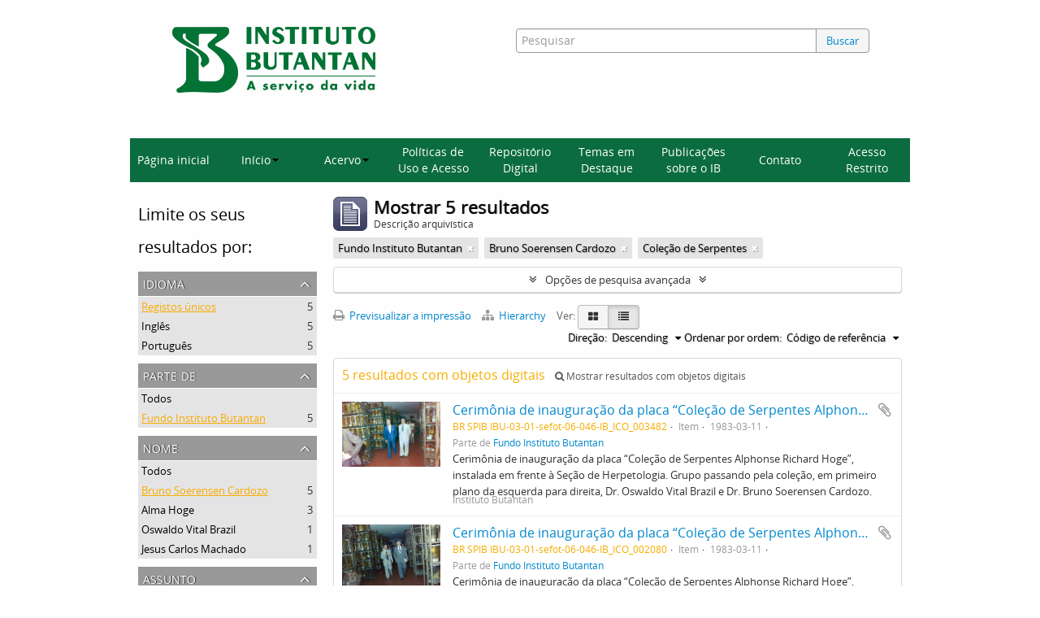

--- FILE ---
content_type: text/html; charset=utf-8
request_url: https://repositorioacervohistorico.butantan.gov.br/index.php/informationobject/browse?sortDir=desc&subjects=20961&names=2883&collection=2950&topLod=0&sort=referenceCode
body_size: 10082
content:
<!DOCTYPE html>
<html lang="pt" dir="ltr">
  <head>
        <meta http-equiv="Content-Type" content="text/html; charset=utf-8" />
<meta http-equiv="X-Ua-Compatible" content="IE=edge,chrome=1" />
    <meta name="title" content="Acervo histórico Instituto Butantan" />
<meta name="description" content="Access to memory - Open information management toolkit" />
<meta name="viewport" content="initial-scale=1.0, user-scalable=no" />
    <title>Acervo histórico Instituto Butantan</title>
    <link rel="shortcut icon" href="/favicon.ico"/>
    <link href="/plugins/sfDrupalPlugin/vendor/drupal/misc/ui/ui.all.css" media="screen" rel="stylesheet" type="text/css" />
<link media="all" href="/plugins/arButantanPlugin/css/main.css" rel="stylesheet" type="text/css" />
            <script src="/vendor/jquery.js" type="text/javascript"></script>
<script src="/plugins/sfDrupalPlugin/vendor/drupal/misc/drupal.js" type="text/javascript"></script>
<script src="/vendor/yui/yahoo-dom-event/yahoo-dom-event.js" type="text/javascript"></script>
<script src="/vendor/yui/element/element-min.js" type="text/javascript"></script>
<script src="/vendor/yui/button/button-min.js" type="text/javascript"></script>
<script src="/vendor/yui/container/container_core-min.js" type="text/javascript"></script>
<script src="/vendor/yui/menu/menu-min.js" type="text/javascript"></script>
<script src="/vendor/modernizr.js" type="text/javascript"></script>
<script src="/vendor/jquery-ui.js" type="text/javascript"></script>
<script src="/vendor/jquery.ui.resizable.min.js" type="text/javascript"></script>
<script src="/vendor/jquery.expander.js" type="text/javascript"></script>
<script src="/vendor/jquery.masonry.js" type="text/javascript"></script>
<script src="/vendor/jquery.imagesloaded.js" type="text/javascript"></script>
<script src="/vendor/bootstrap/js/bootstrap.js" type="text/javascript"></script>
<script src="/vendor/URI.js" type="text/javascript"></script>
<script src="/vendor/meetselva/attrchange.js" type="text/javascript"></script>
<script src="/js/qubit.js" type="text/javascript"></script>
<script src="/js/treeView.js" type="text/javascript"></script>
<script src="/js/clipboard.js" type="text/javascript"></script>
<script src="/plugins/sfDrupalPlugin/vendor/drupal/misc/jquery.once.js" type="text/javascript"></script>
<script src="/plugins/sfDrupalPlugin/vendor/drupal/misc/ui/ui.datepicker.js" type="text/javascript"></script>
<script src="/vendor/yui/connection/connection-min.js" type="text/javascript"></script>
<script src="/vendor/yui/datasource/datasource-min.js" type="text/javascript"></script>
<script src="/vendor/yui/autocomplete/autocomplete-min.js" type="text/javascript"></script>
<script src="/js/autocomplete.js" type="text/javascript"></script>
<script src="/js/dominion.js" type="text/javascript"></script>
  <script type="text/javascript">
//<![CDATA[
jQuery.extend(Qubit, {"relativeUrlRoot":""});
//]]>
</script>
                              <script>!function(e){var n="https://s.go-mpulse.net/boomerang/";if("False"=="True")e.BOOMR_config=e.BOOMR_config||{},e.BOOMR_config.PageParams=e.BOOMR_config.PageParams||{},e.BOOMR_config.PageParams.pci=!0,n="https://s2.go-mpulse.net/boomerang/";if(window.BOOMR_API_key="7CMXW-V9A4U-7C75C-KTQAW-F75CJ",function(){function e(){if(!o){var e=document.createElement("script");e.id="boomr-scr-as",e.src=window.BOOMR.url,e.async=!0,i.parentNode.appendChild(e),o=!0}}function t(e){o=!0;var n,t,a,r,d=document,O=window;if(window.BOOMR.snippetMethod=e?"if":"i",t=function(e,n){var t=d.createElement("script");t.id=n||"boomr-if-as",t.src=window.BOOMR.url,BOOMR_lstart=(new Date).getTime(),e=e||d.body,e.appendChild(t)},!window.addEventListener&&window.attachEvent&&navigator.userAgent.match(/MSIE [67]\./))return window.BOOMR.snippetMethod="s",void t(i.parentNode,"boomr-async");a=document.createElement("IFRAME"),a.src="about:blank",a.title="",a.role="presentation",a.loading="eager",r=(a.frameElement||a).style,r.width=0,r.height=0,r.border=0,r.display="none",i.parentNode.appendChild(a);try{O=a.contentWindow,d=O.document.open()}catch(_){n=document.domain,a.src="javascript:var d=document.open();d.domain='"+n+"';void(0);",O=a.contentWindow,d=O.document.open()}if(n)d._boomrl=function(){this.domain=n,t()},d.write("<bo"+"dy onload='document._boomrl();'>");else if(O._boomrl=function(){t()},O.addEventListener)O.addEventListener("load",O._boomrl,!1);else if(O.attachEvent)O.attachEvent("onload",O._boomrl);d.close()}function a(e){window.BOOMR_onload=e&&e.timeStamp||(new Date).getTime()}if(!window.BOOMR||!window.BOOMR.version&&!window.BOOMR.snippetExecuted){window.BOOMR=window.BOOMR||{},window.BOOMR.snippetStart=(new Date).getTime(),window.BOOMR.snippetExecuted=!0,window.BOOMR.snippetVersion=12,window.BOOMR.url=n+"7CMXW-V9A4U-7C75C-KTQAW-F75CJ";var i=document.currentScript||document.getElementsByTagName("script")[0],o=!1,r=document.createElement("link");if(r.relList&&"function"==typeof r.relList.supports&&r.relList.supports("preload")&&"as"in r)window.BOOMR.snippetMethod="p",r.href=window.BOOMR.url,r.rel="preload",r.as="script",r.addEventListener("load",e),r.addEventListener("error",function(){t(!0)}),setTimeout(function(){if(!o)t(!0)},3e3),BOOMR_lstart=(new Date).getTime(),i.parentNode.appendChild(r);else t(!1);if(window.addEventListener)window.addEventListener("load",a,!1);else if(window.attachEvent)window.attachEvent("onload",a)}}(),"".length>0)if(e&&"performance"in e&&e.performance&&"function"==typeof e.performance.setResourceTimingBufferSize)e.performance.setResourceTimingBufferSize();!function(){if(BOOMR=e.BOOMR||{},BOOMR.plugins=BOOMR.plugins||{},!BOOMR.plugins.AK){var n=""=="true"?1:0,t="",a="ck6adjaxzcoiu2lrdwlq-f-9177c0c87-clientnsv4-s.akamaihd.net",i="false"=="true"?2:1,o={"ak.v":"39","ak.cp":"1228221","ak.ai":parseInt("893879",10),"ak.ol":"0","ak.cr":9,"ak.ipv":4,"ak.proto":"h2","ak.rid":"1add6c31","ak.r":44268,"ak.a2":n,"ak.m":"dscb","ak.n":"ff","ak.bpcip":"18.188.1.0","ak.cport":46808,"ak.gh":"23.192.164.151","ak.quicv":"","ak.tlsv":"tls1.3","ak.0rtt":"","ak.0rtt.ed":"","ak.csrc":"-","ak.acc":"","ak.t":"1769020823","ak.ak":"hOBiQwZUYzCg5VSAfCLimQ==f23VLxS4KRoBDjxEkvnTCtgdL/FATkUk1Fyz7cL5Fqack4EbFdTQKyRk9LjIVDs5Q6vb4psFTu3rqSM4LGlugEAEMaLAkr4gR78glj65sRos5KunyJrO57DbgAmLW/OZ/hbvSPovJ29a0OtY27zlNhFN322DNglA4qfhfRFKop2eukKBkt0issTizogIuNlNtXO1da3Fj9hr+0mCjc5Usafwy53JeTJCqkO/KgFPYtxBDsnyjW9Q8PiuiUmjv0htvF9rO59IXAtAqJL4pNdJJCZQz5gvlqQlIoa9GS+VctSg1k8X/GRhVrRHe/YmwaPZv/PKwPI2cCp2dztS9/VfyU4MjYdRdn6zyuKr0q4i9O+EAl1qt1GhEvuglHwtmR4DexZOYpy3NpoX/NE0PXTYlrYzHpC1I33pGswoQVwyUZM=","ak.pv":"9","ak.dpoabenc":"","ak.tf":i};if(""!==t)o["ak.ruds"]=t;var r={i:!1,av:function(n){var t="http.initiator";if(n&&(!n[t]||"spa_hard"===n[t]))o["ak.feo"]=void 0!==e.aFeoApplied?1:0,BOOMR.addVar(o)},rv:function(){var e=["ak.bpcip","ak.cport","ak.cr","ak.csrc","ak.gh","ak.ipv","ak.m","ak.n","ak.ol","ak.proto","ak.quicv","ak.tlsv","ak.0rtt","ak.0rtt.ed","ak.r","ak.acc","ak.t","ak.tf"];BOOMR.removeVar(e)}};BOOMR.plugins.AK={akVars:o,akDNSPreFetchDomain:a,init:function(){if(!r.i){var e=BOOMR.subscribe;e("before_beacon",r.av,null,null),e("onbeacon",r.rv,null,null),r.i=!0}return this},is_complete:function(){return!0}}}}()}(window);</script></head>
  <body class="yui-skin-sam informationobject browse">

    
    



<header id="header">
  <div class="container">
    <div class="header-lvl2">
      <div class="row">
        <div id="logo-and-name" class="span6">
            <h1><a rel="home" href="/" title=""><img class="logo" alt="Arquivo do Instituto Butantan" src="/plugins/arButantanPlugin/images/logo-butantan-horiz-rgb.png" /></a></h1>
        </div>
        <div id="header-search" class="span6">
          <div id="search-form-wrapper">

  <form name="barradebusca" onsubmit="escaparConsulta()" action="/index.php/informationobject/browse" data-autocomplete="/index.php/search/autocomplete">

    <input type="hidden" name="topLod" value="0"/>

    <div class="input-append">

              <input type="text" id="queryconsulta" name="query" value="" placeholder="Pesquisar"/>
      
      <div class="btn-group">
     <button type="submit" class="btn" onclick="pressionarBusca()" value="Buscar" style="color: #08c;">Buscar</button> 
      </div>

    </div>

    <div id="search-realm" class="search-popover">

      
        <div>
          <label>
                          <input name="repos" type="radio" value checked="checked" data-placeholder="Pesquisar">
                        Pesquisa global          </label>
        </div>

        
        
      
      <div class="search-realm-advanced">
        <a href="/index.php/informationobject/browse?showAdvanced=1&topLod=0">
          Pesquisa avançada&nbsp;&raquo;
        </a>
      </div>

    </div>

  </form>

<script>

String.prototype.replaceAll = function(search, replacement) {
    var target = this;
    return target.split(search).join(replacement);
};

function escaparConsulta() {
    $valorconsulta = document.barradebusca.query.value;
    //$valorconsulta = $valorconsulta.replace("-","\\-");
    $valorconsulta = $valorconsulta.replaceAll("(","\\(");
    $valorconsulta = $valorconsulta.replaceAll(")","\\)");
    //document.barradebusca.query.value = $valorconsulta.replaceAll("/","\\/");
    return(true);
}

function pressionarBusca(){
    var input = document.getElementById("queryconsulta");
    if (input.value==''){
        window.location.href = "/informationobject/browse?topLod=0$query="
    }else{
        var e = jQuery.Event("keypress");
        e.which = 13;
        e.keyCode = 13;
        input.trigger(e);
    }
}

</script>


</div>
        </div>
      </div>
    </div>
  </div>
<script async src="https://www.googletagmanager.com/gtag/js?id=G-88GYKF9VGP"></script>
<script>
window.dataLayer = window.dataLayer || [];
  function gtag() {
    dataLayer.push(arguments);
  }

  gtag('js', new Date());
  gtag('config', 'G-88GYKF9VGP');

  document.addEventListener('DOMContentLoaded', function () {
    setTimeout(function () {
//  entidade_detentora
      function getEntidadeDetentoraTitle() {
        var fields = document.querySelectorAll('.repository .field');
        var validHeadings = ['Entidade detentora', 'Repository'];
        for (var i = 0; i < fields.length; i++) {
          var field = fields[i];
          var heading = field.querySelector('h3');
          if (heading && validHeadings.includes(heading.textContent.trim())) {
            var link = field.querySelector('a');
            if (link && link.href) {
              return new URL(link.href).pathname.split('/').pop();
            }
          }
        }
        return null;
      }

      function mapSlugToLabel(slug) {
        switch (slug) {
          case 'museu-de-saude-publica-emilio-ribas':
            return 'MUSPER';
          case 'centro-de-memoria-do-instituto-butantan-2':
            return 'Centro de Memória';
          default:
            return slug;
        }
      }

      var href = getEntidadeDetentoraTitle();
      if (href) {
        var label = mapSlugToLabel(href);
        gtag('event', 'entidade_page_view', {
         entidade_detentora: label
        });
      }
// politicas_saude_page_view
      var subjectFields = document.querySelectorAll('.subjectAccessPoints .field h3');
      for (var i = 0; i < subjectFields.length; i++) {
        var validHeadings = ['Pontos de acesso - Assuntos', 'Subject access points'];
if (validHeadings.some(h => subjectFields[i].textContent.trim().includes(h))) {
          var links = subjectFields[i].parentElement.querySelectorAll('a');
          for (var j = 0; j < links.length; j++) {
            if (links[j].textContent.trim() === 'Políticas de Saúde no Estado de São Paulo') {
              gtag('event', 'politicas_saude_page_view', {
                politicas_label: 'Políticas de Saúde no Estado de São Paulo'
              });
              break;
            }
          }
        }
      }
    }, 1500);
  });

</script>
</header>

  <nav class="top-navbar">
      <ul>
        <li onclick="location.href='/'">Página inicial</li>
        <li class="dropdown">
            <a href="#" class="dropdown-toggle" data-toggle="dropdown" role="button" aria-haspopup="true" aria-expanded="false">Início<span class="caret"></span></a>
            <ul class="dropdown-menu">
                <li><a href="/sobre">Sobre a base</a></li>
                <li><a href="/como-pesquisar">Como pesquisar</a></li>
            </ul>
        </li>
        <li class="dropdown">
            <a href="#" class="dropdown-toggle" data-toggle="dropdown" role="button" aria-haspopup="true" aria-expanded="false">Acervo<span class="caret"></span></a>
            <ul class="dropdown-menu">
                <li><a href="/acervos-ib">Acervos do Instituto Butantan</a></li>
                <li><a href="/acervo-arq">Acervo Arquivístico</a></li>
                <li><a href="/instrumentos">Instrumentos de Pesquisa</a></li>
            </ul>
        </li>
        <li onclick="location.href='/politicas-uso-acesso'">Políticas de Uso e Acesso</li>
        <li onclick="location.href='/informationobject/browse?topLod=0$query='">Repositório Digital</li>
        <li onclick="location.href='/destaque'">Temas em Destaque</li>
        <li onclick="location.href='/publicacoes'">Publicações sobre o IB</li>
        <li onclick="location.href='/contato'">Contato</li>
        <li onclick="location.href='/user/login'">Acesso Restrito</li>
      </ul>
  </nav>


    
    <div id="wrapper" class="container" role="main">

      
        
      <div class="row">

        <div class="span3">

          <div id="sidebar">

            
    <section id="facets">

      <div class="visible-phone facets-header">
        <a class="x-btn btn-wide">
          <i class="fa fa-filter"></i>
          Filtros        </a>
      </div>

      <div class="content">

        
        <h2>Limite os seus resultados por:</h2>

        
<section class="facet ">
  <div class="facet-header">
    <h3><a href="#" aria-expanded="">Idioma</a></h3>
  </div>

  <div class="facet-body" id="#facet-languages">
    <ul>

      
      
              
        <li class="active">
          <a title="Registos únicos" href="/index.php/informationobject/browse?sortDir=desc&amp;subjects=20961&amp;names=2883&amp;collection=2950&amp;topLod=0&amp;sort=referenceCode">Registos únicos<span>, 5 resultados</span></a>          <span class="facet-count" aria-hidden="true">5</span>
        </li>
              
        <li >
          <a title="Inglês" href="/index.php/informationobject/browse?languages=en&amp;sortDir=desc&amp;subjects=20961&amp;names=2883&amp;collection=2950&amp;topLod=0&amp;sort=referenceCode">Inglês<span>, 5 resultados</span></a>          <span class="facet-count" aria-hidden="true">5</span>
        </li>
              
        <li >
          <a title="Português" href="/index.php/informationobject/browse?languages=pt&amp;sortDir=desc&amp;subjects=20961&amp;names=2883&amp;collection=2950&amp;topLod=0&amp;sort=referenceCode">Português<span>, 5 resultados</span></a>          <span class="facet-count" aria-hidden="true">5</span>
        </li>
      
    </ul>
  </div>
</section>

        
<section class="facet open">
  <div class="facet-header">
    <h3><a href="#" aria-expanded="1">Parte de </a></h3>
  </div>

  <div class="facet-body" id="#facet-collection">
    <ul>

      
              <li >
          <a title="Todos" href="/index.php/informationobject/browse?sortDir=desc&amp;subjects=20961&amp;names=2883&amp;topLod=0&amp;sort=referenceCode">Todos</a>        </li>
      
              
        <li class="active">
          <a title="Fundo Instituto Butantan" href="/index.php/informationobject/browse?collection=2950&amp;sortDir=desc&amp;subjects=20961&amp;names=2883&amp;topLod=0&amp;sort=referenceCode">Fundo Instituto Butantan<span>, 5 resultados</span></a>          <span class="facet-count" aria-hidden="true">5</span>
        </li>
      
    </ul>
  </div>
</section>

                          
        
        
<section class="facet open">
  <div class="facet-header">
    <h3><a href="#" aria-expanded="1">Nome</a></h3>
  </div>

  <div class="facet-body" id="#facet-names">
    <ul>

      
              <li >
          <a title="Todos" href="/index.php/informationobject/browse?sortDir=desc&amp;subjects=20961&amp;collection=2950&amp;topLod=0&amp;sort=referenceCode">Todos</a>        </li>
      
              
        <li class="active">
          <a title="Bruno Soerensen Cardozo" href="/index.php/informationobject/browse?names=2883&amp;sortDir=desc&amp;subjects=20961&amp;collection=2950&amp;topLod=0&amp;sort=referenceCode">Bruno Soerensen Cardozo<span>, 5 resultados</span></a>          <span class="facet-count" aria-hidden="true">5</span>
        </li>
              
        <li >
          <a title="Alma Hoge" href="/index.php/informationobject/browse?names=5910&amp;sortDir=desc&amp;subjects=20961&amp;collection=2950&amp;topLod=0&amp;sort=referenceCode">Alma Hoge<span>, 3 resultados</span></a>          <span class="facet-count" aria-hidden="true">3</span>
        </li>
              
        <li >
          <a title="Oswaldo Vital Brazil" href="/index.php/informationobject/browse?names=9839&amp;sortDir=desc&amp;subjects=20961&amp;collection=2950&amp;topLod=0&amp;sort=referenceCode">Oswaldo Vital Brazil<span>, 1 resultados</span></a>          <span class="facet-count" aria-hidden="true">1</span>
        </li>
              
        <li >
          <a title="Jesus Carlos Machado" href="/index.php/informationobject/browse?names=66614&amp;sortDir=desc&amp;subjects=20961&amp;collection=2950&amp;topLod=0&amp;sort=referenceCode">Jesus Carlos Machado<span>, 1 resultados</span></a>          <span class="facet-count" aria-hidden="true">1</span>
        </li>
      
    </ul>
  </div>
</section>

        
        
<section class="facet open">
  <div class="facet-header">
    <h3><a href="#" aria-expanded="1">Assunto</a></h3>
  </div>

  <div class="facet-body" id="#facet-subjects">
    <ul>

      
              <li >
          <a title="Todos" href="/index.php/informationobject/browse?sortDir=desc&amp;names=2883&amp;collection=2950&amp;topLod=0&amp;sort=referenceCode">Todos</a>        </li>
      
              
        <li class="active">
          <a title="Coleção de Serpentes" href="/index.php/informationobject/browse?subjects=20961&amp;sortDir=desc&amp;names=2883&amp;collection=2950&amp;topLod=0&amp;sort=referenceCode">Coleção de Serpentes<span>, 5 resultados</span></a>          <span class="facet-count" aria-hidden="true">5</span>
        </li>
      
    </ul>
  </div>
</section>

        
        
        
      </div>

    </section>

  
          </div>

        </div>

        <div class="span9">

          <div id="main-column">

              
  <div class="multiline-header">
    <img alt="" src="/images/icons-large/icon-archival.png" />    <h1 aria-describedby="results-label">
              Mostrar 5 resultados          </h1>
    <span class="sub" id="results-label">Descrição arquivística</span>
  </div>

            
  <section class="header-options">

    
        <span class="search-filter">
      Fundo Instituto Butantan    <a href="/index.php/informationobject/browse?sortDir=desc&subjects=20961&names=2883&topLod=0&sort=referenceCode" class="remove-filter"><i class="fa fa-times"></i></a>
</span>
    <span class="search-filter">
      Bruno Soerensen Cardozo    <a href="/index.php/informationobject/browse?sortDir=desc&subjects=20961&collection=2950&topLod=0&sort=referenceCode" class="remove-filter"><i class="fa fa-times"></i></a>
</span>
      <span class="search-filter">
      Coleção de Serpentes    <a href="/index.php/informationobject/browse?sortDir=desc&names=2883&collection=2950&topLod=0&sort=referenceCode" class="remove-filter"><i class="fa fa-times"></i></a>
</span>
                
  </section>


            
  <section class="advanced-search-section">

  <a href="#" class="advanced-search-toggle " aria-expanded="false">Opções de pesquisa avançada</a>

  <div class="advanced-search animateNicely" style="display: none;">

    <form name="advanced-search-form" method="get" action="/index.php/informationobject/browse">
              <input type="hidden" name="subjects" value="20961"/>
              <input type="hidden" name="names" value="2883"/>
              <input type="hidden" name="sort" value="referenceCode"/>
      
      <p>Procurar resultados com:</p>

      <div class="criteria">

        
          
        
        
        <div class="criterion">

          <select class="boolean" name="so0">
            <option value="and">e</option>
            <option value="or">ou</option>
            <option value="not">não</option>
          </select>

          <input class="query" type="text" placeholder="Pesquisar" name="sq0"/>

          <span>em</span>

          <select class="field" name="sf0">
            <option value="">Qualquer campo</option>
            <option value="title">Título</option>
                          <option value="archivalHistory">História do arquivo</option>
                        <option value="scopeAndContent">Âmbito e conteúdo</option>
            <option value="extentAndMedium">Dimensão e suporte</option>
            <option value="subject">Pontos de acesso - Assuntos</option>
            <option value="name">Pontos de acesso - Nomes</option>
            <option value="place">Pontos de acesso - Locais</option>
            <option value="genre">Pontos de acesso de género</option>
            <option value="identifier">Identificador</option>
            <option value="referenceCode">Código de referência</option>
            <option value="digitalObjectTranscript">Texto do objeto digital</option>
            <option value="findingAidTranscript">Texto do instrumento de pesquisa</option>
            <option value="creator">Produtor</option>
            <option value="allExceptFindingAidTranscript">Qualquer campo, exceto encontrar texto de ajuda</option>
          </select>

          <a href="#" class="delete-criterion"><i class="fa fa-times"></i></a>

        </div>

        <div class="add-new-criteria">
          <div class="btn-group">
            <a class="btn dropdown-toggle" data-toggle="dropdown" href="#">
              Adicionar novo critério<span class="caret"></span>
            </a>
            <ul class="dropdown-menu">
              <li><a href="#" id="add-criterion-and">E</a></li>
              <li><a href="#" id="add-criterion-or">Ou</a></li>
              <li><a href="#" id="add-criterion-not">Não</a></li>
            </ul>
          </div>
        </div>

      </div>

      <p>Limitar resultados:</p>

      <div class="criteria">

                  <div class="filter-row">
            <div class="filter">
              <div class="form-item form-item-repos">
  <label for="repos">Entidade detentora</label>
  <select name="repos" id="repos">
<option value="" selected="selected"></option>
<option value="4500">Centro de Memória do Instituto Butantan</option>
<option value="62129">Museu de Saúde Pública Emílio Ribas</option>
<option value="102578">Museu de Saúde Pública Emílio Ribas</option>
</select>
  
</div>
            </div>
          </div>
        
        <div class="filter-row">
          <div class="filter">
            <label for="collection">Descrição de nível superior</label>            <select name="collection" class="form-autocomplete" id="collection">
<option value="/index.php/fundo-instituto-butantan">Fundo Instituto Butantan</option>
</select>            <input class="list" type="hidden" value="/index.php/informationobject/autocomplete?parent=1&filterDrafts=1"/>
          </div>
        </div>

      </div>

      <p>Filtrar os resultados por:</p>

      <div class="criteria">

        <div class="filter-row triple">

          <div class="filter-left">
            <div class="form-item form-item-levels">
  <label for="levels">Nível de descrição</label>
  <select name="levels" id="levels">
<option value="" selected="selected"></option>
<option value="231">Arquivo</option>
<option value="66306">Coleção</option>
<option value="236">Documento</option>
<option value="472">Dossiê</option>
<option value="455">Fundo</option>
<option value="4506">grupo</option>
<option value="65573">Grupo</option>
<option value="237">Item</option>
<option value="4510">item documental</option>
<option value="294">Parte</option>
<option value="559">parte de item</option>
<option value="429">Record group</option>
<option value="460">Seção</option>
<option value="468">Série</option>
<option value="232">Subarquivo</option>
<option value="464">Subseção</option>
<option value="550">Subsérie</option>
</select>
  
</div>
          </div>

          <div class="filter-center">
            <div class="form-item form-item-onlyMedia">
  <label for="onlyMedia">Objeto digital disponível</label>
  <select name="onlyMedia" id="onlyMedia">
<option value="" selected="selected"></option>
<option value="1">Sim</option>
<option value="0">Não</option>
</select>
  
</div>
          </div>

          <div class="filter-right">
            <div class="form-item form-item-findingAidStatus">
  <label for="findingAidStatus">Instrumento de descrição documental</label>
  <select name="findingAidStatus" id="findingAidStatus">
<option value="" selected="selected"></option>
<option value="yes">Sim</option>
<option value="no">Não</option>
<option value="generated">Gerado</option>
<option value="uploaded">Transferido</option>
</select>
  
</div>
          </div>

        </div>

                
                  <div class="filter-row">

                          <div class="filter-left">
                <div class="form-item form-item-copyrightStatus">
  <label for="copyrightStatus">Estado dos direitos de autor</label>
  <select name="copyrightStatus" id="copyrightStatus">
<option value="" selected="selected"></option>
<option value="347">Desconhecido</option>
<option value="346">Domínio público</option>
<option value="345">Protegido por copyright</option>
</select>
  
</div>
              </div>
            
                          <div class="filter-right">
                <div class="form-item form-item-materialType">
  <label for="materialType">Designação geral do material</label>
  <select name="materialType" id="materialType">
<option value="" selected="selected"></option>
<option value="271">Desenho arquitetónico</option>
<option value="279">Desenho técnico</option>
<option value="277">Documento filatélico</option>
<option value="278">Documento sonoro</option>
<option value="280">Documento textual</option>
<option value="274">Imagens em movimento</option>
<option value="272">Material cartográfico</option>
<option value="273">Material gráfico</option>
<option value="275">Múltiplos suportes</option>
<option value="276">Objeto</option>
</select>
  
</div>
              </div>
            
          </div>
        
        <div class="filter-row">

          <div class="lod-filter">
            <label>
              <input type="radio" name="topLod" value="1" >
              Descrições de nível superior            </label>
            <label>
              <input type="radio" name="topLod" value="0" checked>
              Todas as descrições            </label>
          </div>

        </div>

      </div>

      <p>Filtrar por intervalo de datas:</p>

      <div class="criteria">

        <div class="filter-row">

          <div class="start-date">
            <div class="form-item form-item-startDate">
  <label for="startDate">Início</label>
  <input placeholder="YYYY-MM-DD" type="text" name="startDate" id="startDate" />
  
</div>
          </div>

          <div class="end-date">
            <div class="form-item form-item-endDate">
  <label for="endDate">Fim</label>
  <input placeholder="YYYY-MM-DD" type="text" name="endDate" id="endDate" />
  
</div>
          </div>

          <div class="date-type">
            <label>
              <input type="radio" name="rangeType" value="inclusive" checked>
              Sobreposição            </label>
            <label>
              <input type="radio" name="rangeType" value="exact" >
              Exato            </label>
          </div>

          <a href="#" class="date-range-help-icon" aria-expanded="false"><i class="fa fa-question-circle"></i></a>

        </div>

        <div class="alert alert-info date-range-help animateNicely">
          Use estas opções para especificar como o intervalo de datas retorna resultados. "Exato" significa que as datas de início e fim das descrições devolvidas devem cair inteiramente dentro do intervalo de datas introduzido. "Sobreposição" significa que qualquer descrição, cuja data de início ou fim tocar ou sobrepor o intervalo de datas-alvo, será devolvida.        </div>

      </div>

      <section class="actions">
        <input type="submit" class="c-btn c-btn-submit" value="Pesquisar"/>
        <input type="button" class="reset c-btn c-btn-delete" value="Redefinir"/>
      </section>

    </form>

  </div>

</section>

  
    <section class="browse-options">
      <a  href="/index.php/informationobject/browse?sortDir=desc&subjects=20961&names=2883&collection=2950&topLod=0&sort=referenceCode&media=print">
  <i class="fa fa-print"></i>
  Previsualizar a impressão</a>

              <a href="/index.php/browse/hierarchy">
          <i class="fa fa-sitemap"></i>
          Hierarchy
        </a>
      
      
      <span>
        <span class="view-header-label">Ver:</span>

<div class="btn-group">
  <a class="btn fa fa-th-large " href="/index.php/informationobject/browse?view=card&amp;sortDir=desc&amp;subjects=20961&amp;names=2883&amp;collection=2950&amp;topLod=0&amp;sort=referenceCode" title=" "> </a>
  <a class="btn fa fa-list active" href="/index.php/informationobject/browse?view=table&amp;sortDir=desc&amp;subjects=20961&amp;names=2883&amp;collection=2950&amp;topLod=0&amp;sort=referenceCode" title=" "> </a></div>
      </span>

      <div class="pickers">
        <div id="sort-header">
  <div class="sort-options">

    <label>Ordenar por ordem:</label>

    <div class="dropdown">

      <div class="dropdown-selected">
                                  <span>Código de referência</span>
                  
      </div>

      <ul class="dropdown-options">

        <span class="pointer"></span>

                  <li>
                        <a href="/index.php/informationobject/browse?sort=lastUpdated&sortDir=desc&subjects=20961&names=2883&collection=2950&topLod=0" data-order="lastUpdated">
              <span>Data modificada</span>
            </a>
          </li>
                  <li>
                        <a href="/index.php/informationobject/browse?sort=alphabetic&sortDir=desc&subjects=20961&names=2883&collection=2950&topLod=0" data-order="alphabetic">
              <span>Título</span>
            </a>
          </li>
                  <li>
                        <a href="/index.php/informationobject/browse?sort=relevance&sortDir=desc&subjects=20961&names=2883&collection=2950&topLod=0" data-order="relevance">
              <span>Relevância</span>
            </a>
          </li>
                  <li>
                        <a href="/index.php/informationobject/browse?sort=identifier&sortDir=desc&subjects=20961&names=2883&collection=2950&topLod=0" data-order="identifier">
              <span>Identificador</span>
            </a>
          </li>
                  <li>
                        <a href="/index.php/informationobject/browse?sort=startDate&sortDir=desc&subjects=20961&names=2883&collection=2950&topLod=0" data-order="startDate">
              <span>Data de início</span>
            </a>
          </li>
                  <li>
                        <a href="/index.php/informationobject/browse?sort=endDate&sortDir=desc&subjects=20961&names=2883&collection=2950&topLod=0" data-order="endDate">
              <span>Data fim</span>
            </a>
          </li>
              </ul>
    </div>
  </div>
</div>

<div id="sort-header">
  <div class="sort-options">

    <label>Direção:</label>

    <div class="dropdown">

      <div class="dropdown-selected">
                                  <span>Descending</span>
                  
      </div>

      <ul class="dropdown-options">

        <span class="pointer"></span>

                  <li>
                        <a href="/index.php/informationobject/browse?sortDir=asc&subjects=20961&names=2883&collection=2950&topLod=0&sort=referenceCode" data-order="asc">
              <span>Ascendente</span>
            </a>
          </li>
              </ul>
    </div>
  </div>
</div>
      </div>
    </section>

    <div id="content" class="browse-content">
              <div class="search-result media-summary">
          <p>
            5 resultados com objetos digitais                                    <a href="/index.php/informationobject/browse?sortDir=desc&subjects=20961&names=2883&collection=2950&topLod=0&sort=referenceCode&onlyMedia=1">
              <i class="fa fa-search"></i>
              Mostrar resultados com objetos digitais            </a>
          </p>
        </div>
      
                    
  <article class="search-result has-preview">

      <div class="search-result-preview">
      <a href="/index.php/[base64]">
        <div class="preview-container">
                      <img alt="Cerimônia de inauguração da placa “Coleção de Serpentes Alphonse Richard Hoge”, instalada em fren..." src="/uploads/r/centro-de-memoria-do-instituto-butantan-2/7/3/5/735ea8e6d6ec299c1aed477d3b6f6df30ebae77824f2f4f78b81565e2ba61278/IB_ICO_003482_142.jpg" />                  </div>
      </a>
    </div>
  
  <div class="search-result-description">

    <p class="title"><a href="/index.php/[base64]" title="Cerimônia de inauguração da placa “Coleção de Serpentes Alphonse Richard Hoge”, instalada em frente à Seção de Herpetologia. Grupo passando pela coleção, em primeiro plano da esquerda para direita, Dr. Oswaldo Vital Brazil e Dr. Jesus Carlos Machado.">Cerimônia de inauguração da placa “Coleção de Serpentes Alphonse Richard Hoge”, instalada em frente à Seção de Herpetologia. Grupo passando pela coleção, em primeiro plano da esquerda para direita, Dr. Oswaldo Vital Brazil e Dr. Jesus Carlos Machado.</a></p>

    <button class="clipboard"
  data-clipboard-url="/index.php/user/clipboardToggleSlug"
  data-clipboard-slug="[base64]"
  data-toggle="tooltip"  data-title="Adicionar à área de transferência"
  data-alt-title="Eliminar da área de transferência">
  Adicionar à área de transferência</button>

    <ul class="result-details">

                <li class="reference-code">BR SPIB IBU-03-01-sefot-06-046-IB_ICO_003482</li>
      
              <li class="level-description">Item</li>
      
                                <li class="dates">1983-03-11</li>
              
                    <p>Parte de <a href="/index.php/fundo-instituto-butantan" title="Fundo Instituto Butantan">Fundo Instituto Butantan</a></p>
          </ul>

          <div class="scope-and-content"><p>Cerimônia de inauguração da placa “Coleção de Serpentes Alphonse Richard Hoge”, instalada em frente à Seção de Herpetologia. Grupo passando pela coleção, em primeiro plano da esquerda para direita, Dr. Oswaldo Vital Brazil e Dr. Bruno Soerensen Cardozo.</p></div>
    
          <p class="creation-details">Instituto Butantan</p>
    
  </div>

</article>
      
  <article class="search-result has-preview">

      <div class="search-result-preview">
      <a href="/index.php/[base64]">
        <div class="preview-container">
                      <img alt="Cerimônia de inauguração da placa “Coleção de Serpentes Alphonse Richard Hoge”, instalada em fren..." src="/uploads/r/centro-de-memoria-do-instituto-butantan-2/9/a/9/9a9d0a90b396cce672c21bfd78d5b44128ac42d068be428fc1716e3cfbcd3ce9/IB_ICO_002080_142.jpg" />                  </div>
      </a>
    </div>
  
  <div class="search-result-description">

    <p class="title"><a href="/index.php/[base64]" title="Cerimônia de inauguração da placa “Coleção de Serpentes Alphonse Richard Hoge”, instalada em frente à Seção de Herpetologia. Grupo caminhando entre a Coleção de Serpentes, Dr. Bruno Soerensen Cardozo à direita.">Cerimônia de inauguração da placa “Coleção de Serpentes Alphonse Richard Hoge”, instalada em frente à Seção de Herpetologia. Grupo caminhando entre a Coleção de Serpentes, Dr. Bruno Soerensen Cardozo à direita.</a></p>

    <button class="clipboard"
  data-clipboard-url="/index.php/user/clipboardToggleSlug"
  data-clipboard-slug="[base64]"
  data-toggle="tooltip"  data-title="Adicionar à área de transferência"
  data-alt-title="Eliminar da área de transferência">
  Adicionar à área de transferência</button>

    <ul class="result-details">

                <li class="reference-code">BR SPIB IBU-03-01-sefot-06-046-IB_ICO_002080</li>
      
              <li class="level-description">Item</li>
      
                                <li class="dates">1983-03-11</li>
              
                    <p>Parte de <a href="/index.php/fundo-instituto-butantan" title="Fundo Instituto Butantan">Fundo Instituto Butantan</a></p>
          </ul>

          <div class="scope-and-content"><p>Cerimônia de inauguração da placa “Coleção de Serpentes Alphonse Richard Hoge”, instalada em frente à Seção de Herpetologia. Grupo caminhando entre a Coleção de Serpentes, Dr. Bruno Soerensen Cardozo à direita.</p></div>
    
          <p class="creation-details">Instituto Butantan</p>
    
  </div>

</article>
      
  <article class="search-result has-preview">

      <div class="search-result-preview">
      <a href="/index.php/[base64]">
        <div class="preview-container">
                      <img alt="Cerimônia de inauguração da placa “Coleção de Serpentes Alphonse Richard Hoge”, instalada em fren..." src="/uploads/r/centro-de-memoria-do-instituto-butantan-2/c/8/1/c81797c511eba288b30d36334c9f5d40336b4e97ff0941e1f9b4a548a7660b94/IB_ICO_002079_142.jpg" />                  </div>
      </a>
    </div>
  
  <div class="search-result-description">

    <p class="title"><a href="/index.php/[base64]" title="Cerimônia de inauguração da placa “Coleção de Serpentes Alphonse Richard Hoge”, instalada em frente à Seção de Herpetologia. Descerramento de placa, Dr. Bruno Soerensen Cardozo cumprimentando a Dra. Alma Hoge.">Cerimônia de inauguração da placa “Coleção de Serpentes Alphonse Richard Hoge”, instalada em frente à Seção de Herpetologia. Descerramento de placa, Dr. Bruno Soerensen Cardozo cumprimentando a Dra. Alma Hoge.</a></p>

    <button class="clipboard"
  data-clipboard-url="/index.php/user/clipboardToggleSlug"
  data-clipboard-slug="[base64]"
  data-toggle="tooltip"  data-title="Adicionar à área de transferência"
  data-alt-title="Eliminar da área de transferência">
  Adicionar à área de transferência</button>

    <ul class="result-details">

                <li class="reference-code">BR SPIB IBU-03-01-sefot-06-046-IB_ICO_002079</li>
      
              <li class="level-description">Item</li>
      
                                <li class="dates">1983-03-11</li>
              
                    <p>Parte de <a href="/index.php/fundo-instituto-butantan" title="Fundo Instituto Butantan">Fundo Instituto Butantan</a></p>
          </ul>

          <div class="scope-and-content"><p>Cerimônia de inauguração da placa “Coleção de Serpentes Alphonse Richard Hoge”, instalada em frente à Seção de Herpetologia. Descerramento de placa, Dr. Bruno Soerensen Cardozo cumprimentando a Dra. Alma Hoge.</p></div>
    
          <p class="creation-details">Instituto Butantan</p>
    
  </div>

</article>
      
  <article class="search-result has-preview">

      <div class="search-result-preview">
      <a href="/index.php/[base64]">
        <div class="preview-container">
                      <img alt="Cerimônia de inauguração da placa “Coleção de Serpentes Alphonse Richard Hoge”, instalada em fren..." src="/uploads/r/centro-de-memoria-do-instituto-butantan-2/6/c/1/6c1456d1d1fc80c86ff10f97b9479b9458d313343233f4f308f90619f273f437/IB_ICO_002078_142.jpg" />                  </div>
      </a>
    </div>
  
  <div class="search-result-description">

    <p class="title"><a href="/index.php/[base64]" title="Cerimônia de inauguração da placa “Coleção de Serpentes Alphonse Richard Hoge”, instalada em frente à Seção de Herpetologia. Descerramento de placa, Dr. Bruno Soerensen Cardozo cumprimentando a Dra. Alma Hoge.">Cerimônia de inauguração da placa “Coleção de Serpentes Alphonse Richard Hoge”, instalada em frente à Seção de Herpetologia. Descerramento de placa, Dr. Bruno Soerensen Cardozo cumprimentando a Dra. Alma Hoge.</a></p>

    <button class="clipboard"
  data-clipboard-url="/index.php/user/clipboardToggleSlug"
  data-clipboard-slug="[base64]"
  data-toggle="tooltip"  data-title="Adicionar à área de transferência"
  data-alt-title="Eliminar da área de transferência">
  Adicionar à área de transferência</button>

    <ul class="result-details">

                <li class="reference-code">BR SPIB IBU-03-01-sefot-06-046-IB_ICO_002078</li>
      
              <li class="level-description">Item</li>
      
                                <li class="dates">1983-03-11</li>
              
                    <p>Parte de <a href="/index.php/fundo-instituto-butantan" title="Fundo Instituto Butantan">Fundo Instituto Butantan</a></p>
          </ul>

          <div class="scope-and-content"><p>Cerimônia de inauguração da placa “Coleção de Serpentes Alphonse Richard Hoge”, instalada em frente à Seção de Herpetologia. Descerramento de placa, Dr. Bruno Soerensen Cardozo cumprimentando a Dra. Alma Hoge.</p></div>
    
          <p class="creation-details">Instituto Butantan</p>
    
  </div>

</article>
      
  <article class="search-result has-preview">

      <div class="search-result-preview">
      <a href="/index.php/[base64]">
        <div class="preview-container">
                      <img alt="Cerimônia de inauguração da placa “Coleção de Serpentes Alphonse Richard Hoge”, instalada em fren..." src="/uploads/r/centro-de-memoria-do-instituto-butantan-2/3/d/2/3d2a11969d98d66a78e6c875d5cd055012478413f6fd8355f171933acfc42613/IB_ICO_002076_142.jpg" />                  </div>
      </a>
    </div>
  
  <div class="search-result-description">

    <p class="title"><a href="/index.php/[base64]" title="Cerimônia de inauguração da placa “Coleção de Serpentes Alphonse Richard Hoge”, instalada em frente à Seção de Herpetologia. Descerramento de placa, Dr. Bruno Soerensen Cardozo, à esquerda, Dra. Alma Hoge primeira da fileira à direita.">Cerimônia de inauguração da placa “Coleção de Serpentes Alphonse Richard Hoge”, instalada em frente à Seção de Herpetologia. Descerramento de placa, Dr. Bruno Soerensen Cardozo, à esquerda, Dra. Alma Hoge primeira da fileira à direita.</a></p>

    <button class="clipboard"
  data-clipboard-url="/index.php/user/clipboardToggleSlug"
  data-clipboard-slug="[base64]"
  data-toggle="tooltip"  data-title="Adicionar à área de transferência"
  data-alt-title="Eliminar da área de transferência">
  Adicionar à área de transferência</button>

    <ul class="result-details">

                <li class="reference-code">BR SPIB IBU-03-01-sefot-06-046-IB_ICO_002076</li>
      
              <li class="level-description">Item</li>
      
                                <li class="dates">1983-03-11</li>
              
                    <p>Parte de <a href="/index.php/fundo-instituto-butantan" title="Fundo Instituto Butantan">Fundo Instituto Butantan</a></p>
          </ul>

          <div class="scope-and-content"><p>Cerimônia de inauguração da placa “Coleção de Serpentes Alphonse Richard Hoge”, instalada em frente à Seção de Herpetologia. Descerramento de placa, Dr. Bruno Soerensen Cardozo, à esquerda, Dra. Alma Hoge primeira da fileira à direita.</p></div>
    
          <p class="creation-details">Instituto Butantan</p>
    
  </div>

</article>
            </div>

  

                  
          </div>

        </div>

      </div>

    </div>

    
    <footer class="container mwrapper">
    <div class="footer-first-row">
        <section class="social">
            <ul>
                <li><a href="https://www.instagram.com/butantanoficial/"><i class="fa fa-3x fa-instagram"></i></a></li>
                <li><a href="https://www.facebook.com/ButantanOficial/"><i class="fa fa-3x fa-facebook"></i></a></li>
                <li><a href="https://www.youtube.com/user/butantaninstituto"><i class="fa fa-3x fa-youtube"></i></a></li>
            </ul>
        </section>

        <section class="proac-logos">
            <ul>
                <li><a href="https://www.proac.sp.gov.br/proac-editais-editais-e-resultados/"><img alt="Logo do ProAC, Programa de Ação Cultural" src="/plugins/arButantanPlugin/images/logo-proac.png"></a></li>
                <li><a href="https://www.saopaulo.sp.gov.br/"><img alt="Logo do Governo do Estado de São Paulo" src="/plugins/arButantanPlugin/images/logo-governosp-horizontal-cor.png"></a></li>
                <li><a href="https://fundacaobutantan.org.br/"><img alt="Logo da Fundação Butantan" src="/plugins/arButantanPlugin/images/logo-fundacao-verde-cmyk.png"></a></li>
            </ul>
        </section>
    </div>

    <section class="sitemap">
        <h1>Mapa do site</h1>

        <ul class="main-list">
            <li><a href="/">Página inicial</a></li>
            <li class="sub-list">
                <h2>Início</h2>
                <ul>
                    <li><a href="/sobre">Sobre a base</a></li>
                    <li><a href="/como-pesquisar">Como pesquisar</a></li>
                </ul>
            </li>
            <li class="sub-list">
                <h2>Acervo</h2>
                <ul>
                    <li><a href="/acervos-ib">Acervos do Instituto Butantan</a></li>
                    <li><a href="/acervo-arq">Acervo Arquivístico</a></li>
                    <li><a href="/instrumentos">Instrumentos de Pesquisa</a></li>
                </ul>
            </li>
            <li><a href="/politicas-uso-acesso">Políticas de Uso e Acesso</a></li>
            <li class="sub-list">
                <h2><a href="/informationobject/browse?topLod=0$query=">Repositório Digital</a></h2>
                <ul>
                    <li><a href="/index.php/actor/browse">Registro de autoridade</a></li>
                    <li><a href="/index.php/taxonomy/index/id/35">Assuntos</a></li>
                </ul>
            </li>
            <li><a href="/destaque">Temas em Destaque</a></li>
            <li><a href="/publicacoes">Publicações sobre o IB</a></li>
            <li><a href="/contato">Contato</a></li>
            <li><a href="/user/login">Acesso restrito</a></li>
        </ul>
    </section>
</footer>






  </body>
</html>
